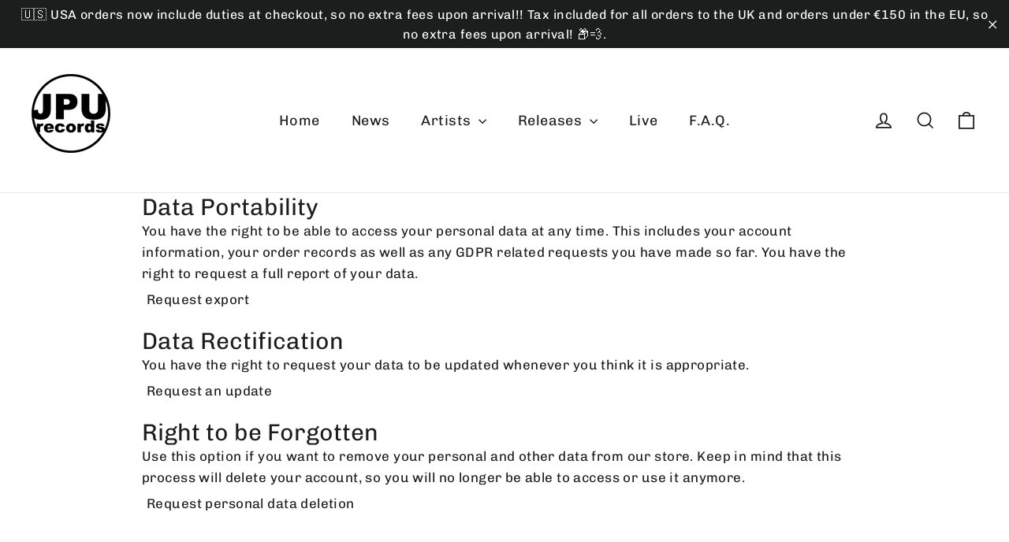

--- FILE ---
content_type: text/html; charset=utf-8
request_url: https://jpurecords.com/web-pixels@fcfee988w5aeb613cpc8e4bc33m6693e112/custom/web-pixel-34930934@3/sandbox/modern/pages/gdpr-compliance
body_size: 750
content:
<!DOCTYPE html>
<html>
  <head>
    <meta charset="utf-8">
    <title>Web Pixels Manager Sandbox</title>
    <script src="https://jpurecords.com/cdn/wpm/sfcfee988w5aeb613cpc8e4bc33m6693e112m.js"></script>

    <script type="text/javascript">
  (function(shopify) {shopify.extend('WebPixel::Render', function(api) {
var analytics=api.analytics,browser=api.browser,init=api.init;
window.dataLayer = window.dataLayer || [];
  function gtag(){ dataLayer.push(arguments); }

  (function(w,d,s,l,i){
    w[l]=w[l]||[];
    w[l].push({'gtm.start': new Date().getTime(), event:'gtm.js'});
    var f=d.getElementsByTagName(s)[0],
        j=d.createElement(s), dl=l!='dataLayer'?'&l='+l:'';
    j.async=true; j.src='https://www.googletagmanager.com/gtm.js?id='+i+dl;
    f.parentNode.insertBefore(j,f);
  })(window,document,'script','dataLayer','GTM-KQ4K7XN');

  // Google Consent Mode v2
  gtag('consent', 'update', {
    'ad_storage': 'granted',
    'analytics_storage': 'granted',
    'ad_user_data': 'granted',
    'ad_personalization': 'granted'
  });

  // Shopify Pixel Event Subscriptions
  const subscribeToEvents = () => {
    const pushEvent = (name, data) => {
      dataLayer.push({ event: name, timestamp: data.timestamp, id: data.id, ...dataFields(data) });
    };

    const dataFields = (event) => ({
      token: event.data?.checkout?.token,
      client_id: event.clientId,
      url: event.context.document.location.href,
      orderId: event.data?.checkout?.order?.id,
      currency: event.data?.checkout?.currencyCode,
      subtotal: event.data?.checkout?.subtotalPrice?.amount,
      shipping: event.data?.checkout?.shippingLine?.price?.amount,
      value: event.data?.checkout?.totalPrice?.amount,
      tax: event.data?.checkout?.totalTax?.amount
    });

    analytics.subscribe("checkout_started", e => pushEvent("checkout_started", e));
    analytics.subscribe("checkout_contact_info_submitted", e => pushEvent("checkout_contact_info_submitted", e));
    analytics.subscribe("checkout_address_info_submitted", e => pushEvent("checkout_address_info_submitted", e));
    analytics.subscribe("checkout_shipping_info_submitted", e => pushEvent("checkout_shipping_info_submitted", e));
    analytics.subscribe("payment_info_submitted", e => pushEvent("payment_info_submitted", e));
    analytics.subscribe("checkout_completed", e => pushEvent("checkout_completed", e));

    analytics.subscribe("product_added_to_cart", e => {
      dataLayer.push({
        event: "product_added_to_cart",
        timestamp: e.timestamp,
        id: e.id,
        client_id: e.clientId,
        url: e.context.document.location.href,
        price: e.data?.cartLine?.merchandise?.price?.amount,
        product_title: e.data?.cartLine?.merchandise?.product?.title,
        quantity: e.data?.cartLine?.quantity,
        total_cost: e.data?.cartLine?.cost?.totalAmount?.amount
      });
    });

    analytics.subscribe("cart_viewed", e => {
      dataLayer.push({
        event: "cart_viewed",
        timestamp: e.timestamp,
        id: e.id,
        client_id: e.clientId,
        url: e.context.document.location.href,
        total_cost: e.data?.cart?.cost?.totalAmount?.amount,
        quantity: e.data?.cart?.totalQuantity,
        cart_id: e.data?.cart?.id
      });
    });

    analytics.subscribe("page_viewed", e => {
      dataLayer.push({
        event: "page_viewed",
        timestamp: e.timestamp,
        id: e.id,
        client_id: e.clientId,
        url: e.context.document.location.href,
        page_title: e.context.document.title
      });
    });

    analytics.subscribe("product_viewed", e => {
      dataLayer.push({
        event: "product_viewed",
        timestamp: e.timestamp,
        id: e.id,
        client_id: e.clientId,
        url: e.context.document.location.href,
        product_id: e.data?.productVariant?.product?.id,
        product_title: e.data?.productVariant?.title,
        product_sku: e.data?.productVariant?.sku
      });
    });

    analytics.subscribe("search_submitted", e => {
      dataLayer.push({
        event: "search_submitted",
        timestamp: e.timestamp,
        id: e.id,
        client_id: e.clientId,
        url: e.context.document.location.href,
        query: e.data?.searchResult?.query
      });
    });

    analytics.subscribe("collection_viewed", e => {
      dataLayer.push({
        event: "collection_viewed",
        timestamp: e.timestamp,
        id: e.id,
        client_id: e.clientId,
        url: e.context.document.location.href,
        collection_id: e.data?.collection?.id,
        collection_title: e.data?.collection?.title
      });
    });
  };

  if (window.analytics) {
    subscribeToEvents();
  } else {
    document.addEventListener("shopify:analytics:loaded", subscribeToEvents);
  }
});})(self.webPixelsManager.createShopifyExtend('34930934', 'custom'));

</script>

  </head>
  <body></body>
</html>


--- FILE ---
content_type: text/javascript; charset=utf-8
request_url: https://jpurecords.com/web-pixels@fcfee988w5aeb613cpc8e4bc33m6693e112/web-pixel-497713398@22e92c2ad45662f435e4801458fb78cc/sandbox/worker.modern.js
body_size: -712
content:
importScripts('https://jpurecords.com/cdn/wpm/sfcfee988w5aeb613cpc8e4bc33m6693e112m.js');
globalThis.shopify = self.webPixelsManager.createShopifyExtend('497713398', 'APP');
importScripts('/web-pixels/strict/app/web-pixel-497713398@22e92c2ad45662f435e4801458fb78cc.js');


--- FILE ---
content_type: application/javascript
request_url: https://ecommplugins-trustboxsettings.trustpilot.com/jpurecords.myshopify.com.js?settings=1632346144718&shop=jpurecords.myshopify.com
body_size: 216
content:
const trustpilot_trustbox_settings = {"trustboxes":[],"activeTrustbox":0,"pageUrls":{"landing":"https://jpurecords.myshopify.com","category":"https://jpurecords.myshopify.com/collections/abel","product":"https://jpurecords.myshopify.com/products/aldious-all-brose-limited-edition-vinyl"}};
dispatchEvent(new CustomEvent('trustpilotTrustboxSettingsLoaded'));

--- FILE ---
content_type: text/javascript; charset=utf-8
request_url: https://jpurecords.com/web-pixels@fcfee988w5aeb613cpc8e4bc33m6693e112/web-pixel-615874806@8e11013497942cd9be82d03af35714e6/sandbox/worker.modern.js
body_size: -484
content:
importScripts('https://jpurecords.com/cdn/wpm/sfcfee988w5aeb613cpc8e4bc33m6693e112m.js');
globalThis.shopify = self.webPixelsManager.createShopifyExtend('615874806', 'APP');
importScripts('/web-pixels/strict/app/web-pixel-615874806@8e11013497942cd9be82d03af35714e6.js');
